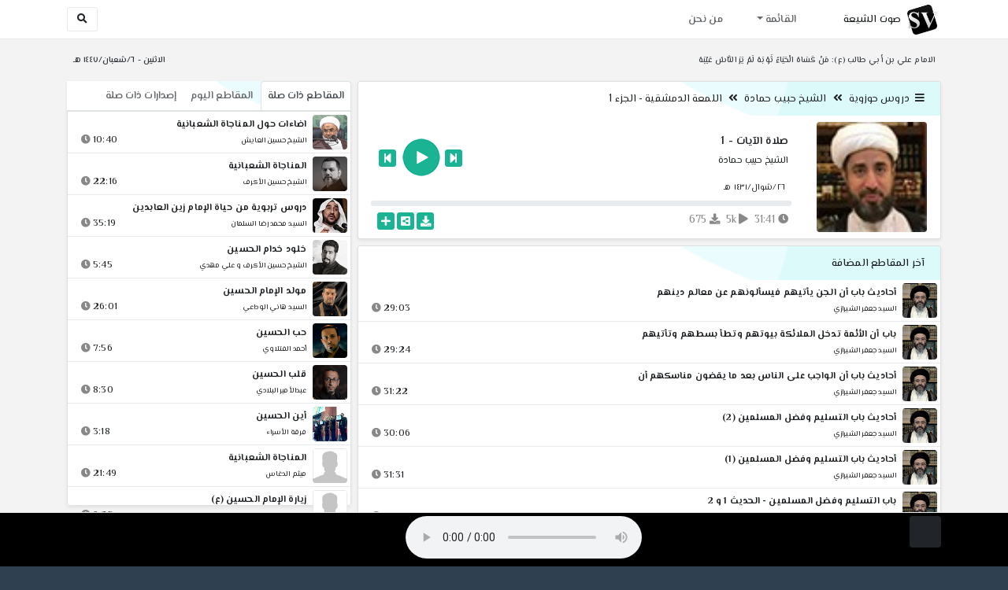

--- FILE ---
content_type: text/html; charset=utf-8
request_url: http://shia.noip.me/play-0uLi6
body_size: 16515
content:


<!DOCTYPE html>
<html lang="ar" dir="rtl">
<head>
    <meta charset="utf-8">
    <meta name="keywords" content="صلاة الآيات, 1, الشيخ حبيب حمادة ">
    <meta name="description" content="صلاة الآيات - 1 - الشيخ حبيب حمادة">
    <meta name="viewport" content="width=device-width, initial-scale=1.0">
	<meta http-equiv="X-UA-Compatible" content="IE=edge">
    <meta http-equiv="content-language" content="ar">
    
    <meta name="msapplication-tap-highlight" content="no">
    <meta name="mobile-web-app-capable" content="no">
    <meta name="application-name" content="Shiavoice - صوت الشيعة">
    <meta name="short_name" content="Shiavoice - صوت الشيعة">
    <link rel="icon" sizes="192x192" href="http://shia.noip.me/assets/img/sv.png">
    <meta name="apple-mobile-web-app-capable" content="no">
    <meta name="apple-mobile-web-app-status-bar-style" content="black">
    <meta name="apple-mobile-web-app-title" content="Shiavoice">
    <link rel="apple-touch-icon" href="http://shia.noip.me/assets/img/sv.png">
    
	<link rel="shortcut icon" href="http://shia.noip.me/assets/img/favicon.ico" type="image/x-icon" />
	<link rel="icon" href="http://shia.noip.me/assets/img/favicon.ico" type="image/x-icon">
    <link rel="stylesheet" type="text/css" href="http://shia.noip.me/assets/css/bootstrap.min.css">
    <link rel="stylesheet" type="text/css" href="http://shia.noip.me/assets/font-awesome5/css/all.min.css">
 
    <link rel="stylesheet" type="text/css" href="http://shia.noip.me/assets/css/animate.css">
    <link rel="stylesheet" type="text/css" href="http://shia.noip.me/assets/css/style.css">
	
    <link rel="stylesheet" type="text/css" href="http://shia.noip.me/assets/css/plugins/toastr/toastr.min.css">
  	<link rel="stylesheet" type="text/css" href="http://shia.noip.me/assets/css/plugins/slick/slick.css">
    <link rel="stylesheet" type="text/css" href="http://shia.noip.me/assets/css/plugins/slick/slick-theme.css">
    <link rel="stylesheet" type="text/css" href="http://shia.noip.me/assets/css/plugins/bootstrapSocial/bootstrap-social.css">
    <link rel="stylesheet" type="text/css" href="http://shia.noip.me/assets/css/plugins/jquery-confirm/jquery-confirm.css">
    <link rel="stylesheet" type="text/css" href="http://shia.noip.me/assets/css/plugins/select2/select2.bundle.css">
    <link rel="stylesheet" type="text/css" href="http://shia.noip.me/assets/css/plugins/dropzone/basic.css">
    <link rel="stylesheet" type="text/css" href="http://shia.noip.me/assets/css/plugins/dropzone/dropzone.css">
    	
	<link rel="stylesheet" type="text/css" href="https://fonts.googleapis.com/css?family=El+Messiri:400,500,600&display=swap&subset=arabic">
    
    <link rel="stylesheet" type="text/css" href="http://shia.noip.me/assets/css/plugins/mobilenav/hc-offcanvas-nav.carbon.css">
        
    <link rel="stylesheet" type="text/css" href="http://shia.noip.me/assets/js/plugins/mediaelement/mediaelementplayer.min.css">
	<link rel="stylesheet" type="text/css" href="http://shia.noip.me/assets/js/plugins/mediaelement/plugins/skip-back/skip-back.min.css">
	<link rel="stylesheet" type="text/css" href="http://shia.noip.me/assets/js/plugins/mediaelement/plugins/speed/speed.min.css">
	<link rel="stylesheet" type="text/css" href="http://shia.noip.me/assets/js/plugins/mediaelement/plugins/loop/loop.min.css">
	<link rel="stylesheet" type="text/css" href="http://shia.noip.me/assets/js/plugins/mediaelement/plugins/airplay/airplay.min.css">
	<link rel="stylesheet" type="text/css" href="http://shia.noip.me/assets/js/plugins/mediaelement/plugins/chromecast/chromecast.min.css">
	<link rel="stylesheet" type="text/css" href="http://shia.noip.me/assets/js/plugins/mediaelement/plugins/postroll/postroll.min.css">   
    
	<link rel="stylesheet" type="text/css" href="http://shia.noip.me/assets/css/plugins/jquery-ui/jquery-ui.css">   
    
    <link rel="stylesheet" type="text/css" href="http://shia.noip.me/assets/css/custom.css">

    <!-- Global site tag (gtag.js) - Google Analytics -->
    <script async src="https://www.googletagmanager.com/gtag/js?id=UA-110213-1"></script>
    <script>
      window.dataLayer = window.dataLayer || [];
      function gtag(){dataLayer.push(arguments);}
      gtag('js', new Date());

      gtag('config', 'UA-110213-1');
    </script>
    
    <title>صلاة الآيات - 1 - الشيخ حبيب حمادة</title>
    
</head>	
<body class="rtls top-navigation fixed-footer">	
	
     <div id="wrapper">
        <div id="page-wrapper" class="gray-bg ">
        <div class="row border-bottom white-bg">
			<nav class="navbar navbar-expand-lg navbar-fixed-top" role="navigation">
				<div class="container">
                    <a href="/home" rel="loadpage"><img class="m-1" src="http://shia.noip.me/assets/img/sv.png" height="40px" title="Shiavoice - صوت الشيعة" alt="SV"> <strong>صوت الشيعة</strong></a>
					
                    <a href="/search" rel="loadpage" class="navbar-toggler bg-white text-dark ml-5 border" id="searchButton" title="Search">
                        <i class="fa fa-search"></i> 
                    </a>
                    <a href="#" class="mobilMenu">
                        <span></span> 
                    </a>
                    <nav id="main-nav" style="display: none;">
                        <ul><li data-nav-custom-content><a class="text-white" href="quran" rel="loadpage" name="القرآن الكريم - صوت الشيعة"><i class="fa fa-folder ml-2"></i> القرآن الكريم</a></li><li data-nav-custom-content><a class="text-white" href="ed3ie" rel="loadpage" name="الأدعية والمناجيات - صوت الشيعة"><i class="fa fa-folder ml-2"></i> الأدعية والمناجيات</a></li><li data-nav-custom-content><a class="text-white" href="zeyarat" rel="loadpage" name="الزيارات - صوت الشيعة"><i class="fa fa-folder ml-2"></i> الزيارات</a></li><li data-nav-custom-content><a class="text-white" href="athan" rel="loadpage" name="الأذان - صوت الشيعة"><i class="fa fa-folder ml-2"></i> الأذان</a></li><li data-nav-custom-content><a class="text-white" href="qesaed" rel="loadpage" name="قصائد وأشعار - صوت الشيعة"><i class="fa fa-folder ml-2"></i> قصائد وأشعار</a></li><li data-nav-custom-content><a class="text-white" href="mohadrat" rel="loadpage" name="محاضرات إسلامية - صوت الشيعة"><i class="fa fa-folder ml-2"></i> محاضرات إسلامية</a></li><li data-nav-custom-content><a class="text-white" href="khotab" rel="loadpage" name="خطب المعصومين - صوت الشيعة"><i class="fa fa-folder ml-2"></i> خطب المعصومين</a></li><li data-nav-custom-content><a class="text-white" href="letmiat" rel="loadpage" name="لطميات - صوت الشيعة"><i class="fa fa-folder ml-2"></i> لطميات</a></li><li data-nav-custom-content><a class="text-white" href="afrah" rel="loadpage" name="مواليد و أفراح - صوت الشيعة"><i class="fa fa-folder ml-2"></i> مواليد و أفراح</a></li><li data-nav-custom-content><a class="text-white" href="enashid" rel="loadpage" name="أناشيد و تواشيح - صوت الشيعة"><i class="fa fa-folder ml-2"></i> أناشيد و تواشيح</a></li><li data-nav-custom-content><a class="text-white" href="hawza" rel="loadpage" name="دروس حوزوية - صوت الشيعة"><i class="fa fa-folder ml-2"></i> دروس حوزوية</a></li><li data-nav-custom-content><a class="text-white" href="kutub" rel="loadpage" name="الكتب المسموعة - صوت الشيعة"><i class="fa fa-folder ml-2"></i> الكتب المسموعة</a></li><li data-nav-custom-content>
			<a class="text-white customNavLink" href="about" rel="loadpage" name="من نحن - صوت الشيعة"><i class="fa fa-info-circle ml-2"></i> من نحن</a>
			</li></ul>                    </nav>                        
					
					<div class="navbar-collapse collapse" id="navbar" aria-label="primary">
						<ul class="nav navbar-nav">
							<li class="dropdown">
								<a aria-expanded="false" role="button" href="javascript:void(0)" class="dropdown-toggle" data-toggle="dropdown"> القائمة </a>
								<ul role="menu" class="dropdown-menu scrollable-menu " id="links-menu"><li class="list-group-item-action col-xs-6"><a href="/quran" class="list-group-item-link" name="القرآن الكريم - صوت الشيعة" rel="loadpage"><span class="nav-label"><B>القرآن الكريم</B></span></a></li><li class="list-group-item-action col-xs-6"><a href="/ed3ie" class="list-group-item-link" name="الأدعية والمناجيات - صوت الشيعة" rel="loadpage"><span class="nav-label"><B>الأدعية والمناجيات</B></span></a></li><li class="list-group-item-action col-xs-6"><a href="/zeyarat" class="list-group-item-link" name="الزيارات - صوت الشيعة" rel="loadpage"><span class="nav-label"><B>الزيارات</B></span></a></li><li class="list-group-item-action col-xs-6"><a href="/athan" class="list-group-item-link" name="الأذان - صوت الشيعة" rel="loadpage"><span class="nav-label"><B>الأذان</B></span></a></li><li class="list-group-item-action col-xs-6"><a href="/qesaed" class="list-group-item-link" name="قصائد وأشعار - صوت الشيعة" rel="loadpage"><span class="nav-label"><B>قصائد وأشعار</B></span></a></li><li class="list-group-item-action col-xs-6"><a href="/mohadrat" class="list-group-item-link" name="محاضرات إسلامية - صوت الشيعة" rel="loadpage"><span class="nav-label"><B>محاضرات إسلامية</B></span></a></li><li class="list-group-item-action col-xs-6"><a href="/khotab" class="list-group-item-link" name="خطب المعصومين - صوت الشيعة" rel="loadpage"><span class="nav-label"><B>خطب المعصومين</B></span></a></li><li class="list-group-item-action col-xs-6"><a href="/letmiat" class="list-group-item-link" name="لطميات - صوت الشيعة" rel="loadpage"><span class="nav-label"><B>لطميات</B></span></a></li><li class="list-group-item-action col-xs-6"><a href="/afrah" class="list-group-item-link" name="مواليد و أفراح - صوت الشيعة" rel="loadpage"><span class="nav-label"><B>مواليد و أفراح</B></span></a></li><li class="list-group-item-action col-xs-6"><a href="/enashid" class="list-group-item-link" name="أناشيد و تواشيح - صوت الشيعة" rel="loadpage"><span class="nav-label"><B>أناشيد و تواشيح</B></span></a></li><li class="list-group-item-action col-xs-6"><a href="/hawza" class="list-group-item-link" name="دروس حوزوية - صوت الشيعة" rel="loadpage"><span class="nav-label"><B>دروس حوزوية</B></span></a></li><li class="list-group-item-action col-xs-6"><a href="/kutub" class="list-group-item-link" name="الكتب المسموعة - صوت الشيعة" rel="loadpage"><span class="nav-label"><B>الكتب المسموعة</B></span></a></li></ul>							</li>
							<li>
								<a href="/about" aria-expanded="false" role="button" name="من نحن - صوت الشيعة" rel="loadpage"> من نحن</a>
							</li>
						</ul>
					</div>
					<div class="navbar-collapse collapse navbar-left d-none d-lg-block d-xl-none" id="navbar" aria-label="secondary">
						<ul class="nav navbar-nav mr-auto" id="search-form">
							<a href="/search" rel="loadpage" class="btn btn-white btn-sm"> <i class="fa fa-search m-1"></i> </a>
						</ul>
					</div>
				</div>	
			</nav>	
        </div>
        
        <div id="right-sidebar" class="bg-dark">
            <div class="sidebar-container m-3 pt-4">
                <ul><li data-nav-custom-content><a class="text-white" href="quran" rel="loadpage" name="القرآن الكريم - صوت الشيعة"><i class="fa fa-folder ml-2"></i> القرآن الكريم</a></li><li data-nav-custom-content><a class="text-white" href="ed3ie" rel="loadpage" name="الأدعية والمناجيات - صوت الشيعة"><i class="fa fa-folder ml-2"></i> الأدعية والمناجيات</a></li><li data-nav-custom-content><a class="text-white" href="zeyarat" rel="loadpage" name="الزيارات - صوت الشيعة"><i class="fa fa-folder ml-2"></i> الزيارات</a></li><li data-nav-custom-content><a class="text-white" href="athan" rel="loadpage" name="الأذان - صوت الشيعة"><i class="fa fa-folder ml-2"></i> الأذان</a></li><li data-nav-custom-content><a class="text-white" href="qesaed" rel="loadpage" name="قصائد وأشعار - صوت الشيعة"><i class="fa fa-folder ml-2"></i> قصائد وأشعار</a></li><li data-nav-custom-content><a class="text-white" href="mohadrat" rel="loadpage" name="محاضرات إسلامية - صوت الشيعة"><i class="fa fa-folder ml-2"></i> محاضرات إسلامية</a></li><li data-nav-custom-content><a class="text-white" href="khotab" rel="loadpage" name="خطب المعصومين - صوت الشيعة"><i class="fa fa-folder ml-2"></i> خطب المعصومين</a></li><li data-nav-custom-content><a class="text-white" href="letmiat" rel="loadpage" name="لطميات - صوت الشيعة"><i class="fa fa-folder ml-2"></i> لطميات</a></li><li data-nav-custom-content><a class="text-white" href="afrah" rel="loadpage" name="مواليد و أفراح - صوت الشيعة"><i class="fa fa-folder ml-2"></i> مواليد و أفراح</a></li><li data-nav-custom-content><a class="text-white" href="enashid" rel="loadpage" name="أناشيد و تواشيح - صوت الشيعة"><i class="fa fa-folder ml-2"></i> أناشيد و تواشيح</a></li><li data-nav-custom-content><a class="text-white" href="hawza" rel="loadpage" name="دروس حوزوية - صوت الشيعة"><i class="fa fa-folder ml-2"></i> دروس حوزوية</a></li><li data-nav-custom-content><a class="text-white" href="kutub" rel="loadpage" name="الكتب المسموعة - صوت الشيعة"><i class="fa fa-folder ml-2"></i> الكتب المسموعة</a></li><li data-nav-custom-content>
			<a class="text-white customNavLink" href="about" rel="loadpage" name="من نحن - صوت الشيعة"><i class="fa fa-info-circle ml-2"></i> من نحن</a>
			</li></ul>            </div>
        </div>            
            
        <div class="wrapper wrapper-content">
            <div class="container">
                    <div class="row m-b-sm m-t-sm ">
                      <div class="col-md-8 d-md-block d-none">
                            <span class="font-bold text-dark small float-left pr-lg-2"><strong> الامام علي بن أبي طالب (ع): مَنْ كَسَاهُ الْحَيَاءُ ثَوْبَهُ لَمْ يَرَ النَّاسُ عَيْبَهُ </strong></span>
                      </div>
                      <div class="col-md-4 col-sm-12">
                            <span class="font-bold text-dark small float-right pl-lg-2"> الاثنين - ٦/شعبان/١٤٤٧ هـ</span>
                      </div>
                    </div>
                <div id="contentBody">
                        <div class="row documentTitle mb-4" id="documentTitle" data-title="صلاة الآيات - 1 - الشيخ حبيب حمادة">
        <div class="col-lg-8 col-sm-12 pl-lg-1 mt-2">
            
            <div class="card no-border shadow-sm">
                  <div class="card-header bg-header">
                        <nav> <i class="fa fa-bars ml-1"></i> <a href="hawza" name="دروس حوزوية - صوت الشيعة" rel="loadpage" >دروس حوزوية</a><i class="fa fa-angle-double-left mx-2" aria-hidden="true"></i><a href="cat-4854" name="الشيخ حبيب حمادة - اللمعة الدمشقية - الجزء 1" rel="loadpage" >الشيخ حبيب حمادة</a><i class="fa fa-angle-double-left mx-2" aria-hidden="true"></i><a href="cat-5048" rel="loadpage" name="اللمعة الدمشقية - الجزء 1 - الشيخ حبيب حمادة">اللمعة الدمشقية - الجزء 1</a></nav>                  </div>
                  <div class="card-body p-1 m-1">
                                            
                          <div class="row">
                            <div class="col-md-3">
                                <div id="trackItem1071229" class="">
                                    <div class="containerTrack">
                                     <img class="image m-auto rounded d-none d-sm-none d-md-block" id="trackArt1071229" title="الشيخ حبيب حمادة" alt="IMG" src="../assets/img/cats/habib_3emad.jpg" width="140px">
                                   </div>
                                </div>
                            </div>
                            <div class="col-md-9 pr-lg-0">
                                <div class="playDiv">
                                 <a href="play-tbkRy" rel="loadpage" name="صلاة العيدين - 2 - الشيخ حبيب حمادة" class="prevTrack btn btn-xs btn-social-icon btn-primary text-white" title="المقطع السابق">
            <i class="fa fa-step-backward"></i> 
        </a> 
                                <a href="javascript:void(0)" title="تشغيل" class="playTrack jp-play jp-play-page m-auto" id="trackplay1071229" data-track-id="1071229" data-track-url="doroos/habib_hemade/ellm3e_eldemshqie1/dye135pdsomg.mp3" data-track-title="صلاة الآيات - 1" data-track-href="play-0uLi6" data-artist="الشيخ حبيب حمادة" data-artist-href="@habib-hamada"></a>
                                 <a href="play-ioUql" rel="loadpage" name="صلاة الآيات 2 - الشيخ حبيب حمادة" class="nextTrack btn btn-xs btn-social-icon btn-primary text-white" title="المقطع التالي">
            <i class="fa fa-step-forward"></i>
        </a> 
                                </div>
                                <h4 class="font-bold m-b-xs text-truncate mt-3 mx-2 pr-md-1" title="صلاة الآيات - 1" style="cursor: default;">صلاة الآيات - 1</h4>
                                <h5 class="mt-2 mx-2 text-truncate pr-md-1"><a href="@habib-hamada" rel="loadpage" name="الشيخ حبيب حمادة - صوت الشيعة" title="الشيخ حبيب حمادة" > الشيخ حبيب حمادة</a></h5>
                                <div class="pt-2 pr-1">
                                 <small class="mx-2 pr-md-1">٢٦/شوال/١٤٣١ هـ</small>
                                </div>
                                 
                                <div id="waveProgress" class="progress m-2" dir="ltr" style="height: 7px;">
                                  <div id="progressBar" data-track-id="1071229" class="progress-bar progress-bar-striped progress-bar-animated progress-bar-primary" role="progressbar"></div>
                                </div> 

                                 <div>
                                  <div class="float-left mx-2 pr-md-1 d-flex justify-content-between">
                                    
                                    <div class="text-muted" style="cursor: default;" id="trackDuration1071229" title="مدة"><i class="fa fa-clock"></i> 31:41</div>
                                      
                                    <div class="text-muted pr-2" style="cursor: default;" title="إستماع 4,539"><i class="fa fa-play"></i> 5k</div>
                                      
                                    <div class="text-muted pr-2" style="cursor: default;" title="تحميل 675"><i class="fa fa-download"></i> 675</div>
                                      
                                   </div>
                                  <div class="float-right">
                                   
                                    <a class="btn btn-xs btn-social-icon btn-primary text-white downloadTrack" data-id="OFFJUEQ2cmtSWlpBSGZmVGtET29ndz09" name="صلاة الآيات - 1 - الشيخ حبيب حمادة" title="تحميل"><i class="fa fa-download"></i></a> 
                                    <a class="shareTrack btn btn-xs btn-social-icon btn-primary text-white" name="صلاة الآيات - 1 - الشيخ حبيب حمادة" data-id="1071229" data-embed="embed-0uLi6" title="شارك على الشبكات الاجتماعية"><i class="fa fa-share-alt-square"></i></a>
                                    <a class="addPlaylist btn btn-xs btn-social-icon btn-primary text-white ml-3" id="addPlaylist1071229" data-plsylist-id="1071229" title="أضف الى قائمة التشغيل"><i class="fa fa-plus"></i></a>
                                    
                                    </div>
                                </div>

                            </div>
                        </div>
                  
                  </div>
                                    
            </div> 
            
                        
            <!-- start last links-->
            
                        
            <div class="card mt-2 shadow-sm">
              <div class="no-border animated fadeIn">
                <div class="card-header bg-header">آخر المقاطع المضافة</div>
                      <ul class="list-unstyled p-0 m-0 w-100"><li class="media trackItem border-bottom p-1" id="trackItem1246666">
					<div class="containerTrack">
					 <img class="image ml-2 rounded" id="trackArt1246666" alt="IMG" src="../assets/img/cats/je3fer_elshrazi.jpg" width="44px">
					  <div class="middle">
						<a href="play-ilOvB" title="تشغيل" class="playTrack jp-play m-auto" id="trackplay1246666" data-track-id="1246666" data-track-url="doroos/jafar_elshirazi/esul_elkafi/iudshos5g2dyw36.mp3" data-track-title="أحاديث باب أن الجن يأتيهم فيسألونهم عن معالم دينهم" data-track-href="play-ilOvB" data-artist="السيد جعفر الشيرازي" data-artist-href="@jaefar-alshiyrazi"></a>
					  </div>
					</div>
					<div class="media-body">
					  <a href="play-ilOvB" rel="loadpage" name="أحاديث باب أن الجن يأتيهم فيسألونهم عن معالم دينهم - السيد جعفر الشيرازي" title="أحاديث باب أن الجن يأتيهم فيسألونهم عن معالم دينهم"><h5 class="mb-0 text-truncate font-weight-bold">أحاديث باب أن الجن يأتيهم فيسألونهم عن معالم دينهم</h5></a>
					    <div class="row mt-1">
							<div class="col-7">
								<a href="@jaefar-alshiyrazi" rel="loadpage" name="السيد جعفر الشيرازي - صوت الشيعة"><small class="text-truncate"> السيد جعفر الشيرازي</small></a>
							</div>
							<div class="col-5 text-left pl-4" id="trackDuration1246666"> 
								29:03 <i class="fa fa-clock ml-1 text-muted"></i>
								<span class="playTools">
									<a href="javascript:void(0)" class="shareTrack d-none d-sm-inline" data-id="1246666" title="شارك" data-embed="embed-ilOvB" name="أحاديث باب أن الجن يأتيهم فيسألونهم عن معالم دينهم - السيد جعفر الشيرازي"><i class="fa fa-share-alt-square text-muted" style="font-size: 0.9rem;"></i></a> 
									<a href="play-ilOvB" class="addPlaylist d-none d-sm-inline-block" name="أحاديث باب أن الجن يأتيهم فيسألونهم عن معالم دينهم - السيد جعفر الشيرازي" data-plsylist-id="1246666" title="أضف الى قائمة التشغيل"><i class="fa fa-plus-square text-muted mr-1" style="font-size: 0.9rem;"></i></a>
								</span>
						   </div>
					   </div>
					</div>
				  </li><li class="media trackItem border-bottom p-1" id="trackItem1246665">
					<div class="containerTrack">
					 <img class="image ml-2 rounded" id="trackArt1246665" alt="IMG" src="../assets/img/cats/je3fer_elshrazi.jpg" width="44px">
					  <div class="middle">
						<a href="play-IlOoz" title="تشغيل" class="playTrack jp-play m-auto" id="trackplay1246665" data-track-id="1246665" data-track-url="doroos/jafar_elshirazi/esul_elkafi/3ex0kwjzgnxypyp.mp3" data-track-title="باب أن الأئمة تدخل الملائكة بيوتهم وتطأ بسطهم وتأتيهم" data-track-href="play-IlOoz" data-artist="السيد جعفر الشيرازي" data-artist-href="@jaefar-alshiyrazi"></a>
					  </div>
					</div>
					<div class="media-body">
					  <a href="play-IlOoz" rel="loadpage" name="باب أن الأئمة تدخل الملائكة بيوتهم وتطأ بسطهم وتأتيهم - السيد جعفر الشيرازي" title="باب أن الأئمة تدخل الملائكة بيوتهم وتطأ بسطهم وتأتيهم"><h5 class="mb-0 text-truncate font-weight-bold">باب أن الأئمة تدخل الملائكة بيوتهم وتطأ بسطهم وتأتيهم</h5></a>
					    <div class="row mt-1">
							<div class="col-7">
								<a href="@jaefar-alshiyrazi" rel="loadpage" name="السيد جعفر الشيرازي - صوت الشيعة"><small class="text-truncate"> السيد جعفر الشيرازي</small></a>
							</div>
							<div class="col-5 text-left pl-4" id="trackDuration1246665"> 
								29:24 <i class="fa fa-clock ml-1 text-muted"></i>
								<span class="playTools">
									<a href="javascript:void(0)" class="shareTrack d-none d-sm-inline" data-id="1246665" title="شارك" data-embed="embed-IlOoz" name="باب أن الأئمة تدخل الملائكة بيوتهم وتطأ بسطهم وتأتيهم - السيد جعفر الشيرازي"><i class="fa fa-share-alt-square text-muted" style="font-size: 0.9rem;"></i></a> 
									<a href="play-IlOoz" class="addPlaylist d-none d-sm-inline-block" name="باب أن الأئمة تدخل الملائكة بيوتهم وتطأ بسطهم وتأتيهم - السيد جعفر الشيرازي" data-plsylist-id="1246665" title="أضف الى قائمة التشغيل"><i class="fa fa-plus-square text-muted mr-1" style="font-size: 0.9rem;"></i></a>
								</span>
						   </div>
					   </div>
					</div>
				  </li><li class="media trackItem border-bottom p-1" id="trackItem1246664">
					<div class="containerTrack">
					 <img class="image ml-2 rounded" id="trackArt1246664" alt="IMG" src="../assets/img/cats/je3fer_elshrazi.jpg" width="44px">
					  <div class="middle">
						<a href="play-iloHE" title="تشغيل" class="playTrack jp-play m-auto" id="trackplay1246664" data-track-id="1246664" data-track-url="doroos/jafar_elshirazi/esul_elkafi/3u4oaeswnctgdus.mp3" data-track-title="أحاديث باب أن الواجب على الناس بعد ما يقضون مناسكهم أن" data-track-href="play-iloHE" data-artist="السيد جعفر الشيرازي" data-artist-href="@jaefar-alshiyrazi"></a>
					  </div>
					</div>
					<div class="media-body">
					  <a href="play-iloHE" rel="loadpage" name="أحاديث باب أن الواجب على الناس بعد ما يقضون مناسكهم أن - السيد جعفر الشيرازي" title="أحاديث باب أن الواجب على الناس بعد ما يقضون مناسكهم أن"><h5 class="mb-0 text-truncate font-weight-bold">أحاديث باب أن الواجب على الناس بعد ما يقضون مناسكهم أن</h5></a>
					    <div class="row mt-1">
							<div class="col-7">
								<a href="@jaefar-alshiyrazi" rel="loadpage" name="السيد جعفر الشيرازي - صوت الشيعة"><small class="text-truncate"> السيد جعفر الشيرازي</small></a>
							</div>
							<div class="col-5 text-left pl-4" id="trackDuration1246664"> 
								31:22 <i class="fa fa-clock ml-1 text-muted"></i>
								<span class="playTools">
									<a href="javascript:void(0)" class="shareTrack d-none d-sm-inline" data-id="1246664" title="شارك" data-embed="embed-iloHE" name="أحاديث باب أن الواجب على الناس بعد ما يقضون مناسكهم أن - السيد جعفر الشيرازي"><i class="fa fa-share-alt-square text-muted" style="font-size: 0.9rem;"></i></a> 
									<a href="play-iloHE" class="addPlaylist d-none d-sm-inline-block" name="أحاديث باب أن الواجب على الناس بعد ما يقضون مناسكهم أن - السيد جعفر الشيرازي" data-plsylist-id="1246664" title="أضف الى قائمة التشغيل"><i class="fa fa-plus-square text-muted mr-1" style="font-size: 0.9rem;"></i></a>
								</span>
						   </div>
					   </div>
					</div>
				  </li><li class="media trackItem border-bottom p-1" id="trackItem1246663">
					<div class="containerTrack">
					 <img class="image ml-2 rounded" id="trackArt1246663" alt="IMG" src="../assets/img/cats/je3fer_elshrazi.jpg" width="44px">
					  <div class="middle">
						<a href="play-ilO9S" title="تشغيل" class="playTrack jp-play m-auto" id="trackplay1246663" data-track-id="1246663" data-track-url="doroos/jafar_elshirazi/esul_elkafi/g7xakaqs0f5wtsd.mp3" data-track-title="أحاديث باب التسليم وفضل المسلمين (2)" data-track-href="play-ilO9S" data-artist="السيد جعفر الشيرازي" data-artist-href="@jaefar-alshiyrazi"></a>
					  </div>
					</div>
					<div class="media-body">
					  <a href="play-ilO9S" rel="loadpage" name="أحاديث باب التسليم وفضل المسلمين (2) - السيد جعفر الشيرازي" title="أحاديث باب التسليم وفضل المسلمين (2)"><h5 class="mb-0 text-truncate font-weight-bold">أحاديث باب التسليم وفضل المسلمين (2)</h5></a>
					    <div class="row mt-1">
							<div class="col-7">
								<a href="@jaefar-alshiyrazi" rel="loadpage" name="السيد جعفر الشيرازي - صوت الشيعة"><small class="text-truncate"> السيد جعفر الشيرازي</small></a>
							</div>
							<div class="col-5 text-left pl-4" id="trackDuration1246663"> 
								30:06 <i class="fa fa-clock ml-1 text-muted"></i>
								<span class="playTools">
									<a href="javascript:void(0)" class="shareTrack d-none d-sm-inline" data-id="1246663" title="شارك" data-embed="embed-ilO9S" name="أحاديث باب التسليم وفضل المسلمين (2) - السيد جعفر الشيرازي"><i class="fa fa-share-alt-square text-muted" style="font-size: 0.9rem;"></i></a> 
									<a href="play-ilO9S" class="addPlaylist d-none d-sm-inline-block" name="أحاديث باب التسليم وفضل المسلمين (2) - السيد جعفر الشيرازي" data-plsylist-id="1246663" title="أضف الى قائمة التشغيل"><i class="fa fa-plus-square text-muted mr-1" style="font-size: 0.9rem;"></i></a>
								</span>
						   </div>
					   </div>
					</div>
				  </li><li class="media trackItem border-bottom p-1" id="trackItem1246662">
					<div class="containerTrack">
					 <img class="image ml-2 rounded" id="trackArt1246662" alt="IMG" src="../assets/img/cats/je3fer_elshrazi.jpg" width="44px">
					  <div class="middle">
						<a href="play-IlnWa" title="تشغيل" class="playTrack jp-play m-auto" id="trackplay1246662" data-track-id="1246662" data-track-url="doroos/jafar_elshirazi/esul_elkafi/5eaj6yhoeh7v9vk.mp3" data-track-title="أحاديث باب التسليم وفضل المسلمين (1)" data-track-href="play-IlnWa" data-artist="السيد جعفر الشيرازي" data-artist-href="@jaefar-alshiyrazi"></a>
					  </div>
					</div>
					<div class="media-body">
					  <a href="play-IlnWa" rel="loadpage" name="أحاديث باب التسليم وفضل المسلمين (1) - السيد جعفر الشيرازي" title="أحاديث باب التسليم وفضل المسلمين (1)"><h5 class="mb-0 text-truncate font-weight-bold">أحاديث باب التسليم وفضل المسلمين (1)</h5></a>
					    <div class="row mt-1">
							<div class="col-7">
								<a href="@jaefar-alshiyrazi" rel="loadpage" name="السيد جعفر الشيرازي - صوت الشيعة"><small class="text-truncate"> السيد جعفر الشيرازي</small></a>
							</div>
							<div class="col-5 text-left pl-4" id="trackDuration1246662"> 
								31:31 <i class="fa fa-clock ml-1 text-muted"></i>
								<span class="playTools">
									<a href="javascript:void(0)" class="shareTrack d-none d-sm-inline" data-id="1246662" title="شارك" data-embed="embed-IlnWa" name="أحاديث باب التسليم وفضل المسلمين (1) - السيد جعفر الشيرازي"><i class="fa fa-share-alt-square text-muted" style="font-size: 0.9rem;"></i></a> 
									<a href="play-IlnWa" class="addPlaylist d-none d-sm-inline-block" name="أحاديث باب التسليم وفضل المسلمين (1) - السيد جعفر الشيرازي" data-plsylist-id="1246662" title="أضف الى قائمة التشغيل"><i class="fa fa-plus-square text-muted mr-1" style="font-size: 0.9rem;"></i></a>
								</span>
						   </div>
					   </div>
					</div>
				  </li><li class="media trackItem border-bottom p-1" id="trackItem1246661">
					<div class="containerTrack">
					 <img class="image ml-2 rounded" id="trackArt1246661" alt="IMG" src="../assets/img/cats/je3fer_elshrazi.jpg" width="44px">
					  <div class="middle">
						<a href="play-ILNQJ" title="تشغيل" class="playTrack jp-play m-auto" id="trackplay1246661" data-track-id="1246661" data-track-url="doroos/jafar_elshirazi/esul_elkafi/ofjmzguk66pfgrp.mp3" data-track-title="باب التسليم وفضل المسلمين - الحديث 1 و 2" data-track-href="play-ILNQJ" data-artist="السيد جعفر الشيرازي" data-artist-href="@jaefar-alshiyrazi"></a>
					  </div>
					</div>
					<div class="media-body">
					  <a href="play-ILNQJ" rel="loadpage" name="باب التسليم وفضل المسلمين - الحديث 1 و 2 - السيد جعفر الشيرازي" title="باب التسليم وفضل المسلمين - الحديث 1 و 2"><h5 class="mb-0 text-truncate font-weight-bold">باب التسليم وفضل المسلمين - الحديث 1 و 2</h5></a>
					    <div class="row mt-1">
							<div class="col-7">
								<a href="@jaefar-alshiyrazi" rel="loadpage" name="السيد جعفر الشيرازي - صوت الشيعة"><small class="text-truncate"> السيد جعفر الشيرازي</small></a>
							</div>
							<div class="col-5 text-left pl-4" id="trackDuration1246661"> 
								30:21 <i class="fa fa-clock ml-1 text-muted"></i>
								<span class="playTools">
									<a href="javascript:void(0)" class="shareTrack d-none d-sm-inline" data-id="1246661" title="شارك" data-embed="embed-ILNQJ" name="باب التسليم وفضل المسلمين - الحديث 1 و 2 - السيد جعفر الشيرازي"><i class="fa fa-share-alt-square text-muted" style="font-size: 0.9rem;"></i></a> 
									<a href="play-ILNQJ" class="addPlaylist d-none d-sm-inline-block" name="باب التسليم وفضل المسلمين - الحديث 1 و 2 - السيد جعفر الشيرازي" data-plsylist-id="1246661" title="أضف الى قائمة التشغيل"><i class="fa fa-plus-square text-muted mr-1" style="font-size: 0.9rem;"></i></a>
								</span>
						   </div>
					   </div>
					</div>
				  </li><li class="media trackItem border-bottom p-1" id="trackItem1246660">
					<div class="containerTrack">
					 <img class="image ml-2 rounded" id="trackArt1246660" alt="IMG" src="../assets/img/cats/je3fer_elshrazi.jpg" width="44px">
					  <div class="middle">
						<a href="play-ILnHR" title="تشغيل" class="playTrack jp-play m-auto" id="trackplay1246660" data-track-id="1246660" data-track-url="doroos/jafar_elshirazi/esul_elkafi/ftlsia2g9wveu0u.mp3" data-track-title="أحاديث من باب خلق أبدان الأئمة وأرواحهم وقلوبهم" data-track-href="play-ILnHR" data-artist="السيد جعفر الشيرازي" data-artist-href="@jaefar-alshiyrazi"></a>
					  </div>
					</div>
					<div class="media-body">
					  <a href="play-ILnHR" rel="loadpage" name="أحاديث من باب خلق أبدان الأئمة وأرواحهم وقلوبهم - السيد جعفر الشيرازي" title="أحاديث من باب خلق أبدان الأئمة وأرواحهم وقلوبهم"><h5 class="mb-0 text-truncate font-weight-bold">أحاديث من باب خلق أبدان الأئمة وأرواحهم وقلوبهم</h5></a>
					    <div class="row mt-1">
							<div class="col-7">
								<a href="@jaefar-alshiyrazi" rel="loadpage" name="السيد جعفر الشيرازي - صوت الشيعة"><small class="text-truncate"> السيد جعفر الشيرازي</small></a>
							</div>
							<div class="col-5 text-left pl-4" id="trackDuration1246660"> 
								32:10 <i class="fa fa-clock ml-1 text-muted"></i>
								<span class="playTools">
									<a href="javascript:void(0)" class="shareTrack d-none d-sm-inline" data-id="1246660" title="شارك" data-embed="embed-ILnHR" name="أحاديث من باب خلق أبدان الأئمة وأرواحهم وقلوبهم - السيد جعفر الشيرازي"><i class="fa fa-share-alt-square text-muted" style="font-size: 0.9rem;"></i></a> 
									<a href="play-ILnHR" class="addPlaylist d-none d-sm-inline-block" name="أحاديث من باب خلق أبدان الأئمة وأرواحهم وقلوبهم - السيد جعفر الشيرازي" data-plsylist-id="1246660" title="أضف الى قائمة التشغيل"><i class="fa fa-plus-square text-muted mr-1" style="font-size: 0.9rem;"></i></a>
								</span>
						   </div>
					   </div>
					</div>
				  </li><li class="media trackItem border-bottom p-1" id="trackItem1246659">
					<div class="containerTrack">
					 <img class="image ml-2 rounded" id="trackArt1246659" alt="IMG" src="../assets/img/cats/je3fer_elshrazi.jpg" width="44px">
					  <div class="middle">
						<a href="play-iLNAV" title="تشغيل" class="playTrack jp-play m-auto" id="trackplay1246659" data-track-id="1246659" data-track-url="doroos/jafar_elshirazi/esul_elkafi/g9zbyj6gzpvmp3h.mp3" data-track-title="باب خلق أبدان الأئمة وأرواحهم وقلوبهم - الحديث 1 و 2" data-track-href="play-iLNAV" data-artist="السيد جعفر الشيرازي" data-artist-href="@jaefar-alshiyrazi"></a>
					  </div>
					</div>
					<div class="media-body">
					  <a href="play-iLNAV" rel="loadpage" name="باب خلق أبدان الأئمة وأرواحهم وقلوبهم - الحديث 1 و 2 - السيد جعفر الشيرازي" title="باب خلق أبدان الأئمة وأرواحهم وقلوبهم - الحديث 1 و 2"><h5 class="mb-0 text-truncate font-weight-bold">باب خلق أبدان الأئمة وأرواحهم وقلوبهم - الحديث 1 و 2</h5></a>
					    <div class="row mt-1">
							<div class="col-7">
								<a href="@jaefar-alshiyrazi" rel="loadpage" name="السيد جعفر الشيرازي - صوت الشيعة"><small class="text-truncate"> السيد جعفر الشيرازي</small></a>
							</div>
							<div class="col-5 text-left pl-4" id="trackDuration1246659"> 
								32:07 <i class="fa fa-clock ml-1 text-muted"></i>
								<span class="playTools">
									<a href="javascript:void(0)" class="shareTrack d-none d-sm-inline" data-id="1246659" title="شارك" data-embed="embed-iLNAV" name="باب خلق أبدان الأئمة وأرواحهم وقلوبهم - الحديث 1 و 2 - السيد جعفر الشيرازي"><i class="fa fa-share-alt-square text-muted" style="font-size: 0.9rem;"></i></a> 
									<a href="play-iLNAV" class="addPlaylist d-none d-sm-inline-block" name="باب خلق أبدان الأئمة وأرواحهم وقلوبهم - الحديث 1 و 2 - السيد جعفر الشيرازي" data-plsylist-id="1246659" title="أضف الى قائمة التشغيل"><i class="fa fa-plus-square text-muted mr-1" style="font-size: 0.9rem;"></i></a>
								</span>
						   </div>
					   </div>
					</div>
				  </li><li class="media trackItem border-bottom p-1" id="trackItem1246658">
					<div class="containerTrack">
					 <img class="image ml-2 rounded" id="trackArt1246658" alt="IMG" src="../assets/img/cats/je3fer_elshrazi.jpg" width="44px">
					  <div class="middle">
						<a href="play-IlN8t" title="تشغيل" class="playTrack jp-play m-auto" id="trackplay1246658" data-track-id="1246658" data-track-url="doroos/jafar_elshirazi/esul_elkafi/audxvgm7aft9kod.mp3" data-track-title="أحاديث من باب مواليد الأئمة عليهم السلام" data-track-href="play-IlN8t" data-artist="السيد جعفر الشيرازي" data-artist-href="@jaefar-alshiyrazi"></a>
					  </div>
					</div>
					<div class="media-body">
					  <a href="play-IlN8t" rel="loadpage" name="أحاديث من باب مواليد الأئمة عليهم السلام - السيد جعفر الشيرازي" title="أحاديث من باب مواليد الأئمة عليهم السلام"><h5 class="mb-0 text-truncate font-weight-bold">أحاديث من باب مواليد الأئمة عليهم السلام</h5></a>
					    <div class="row mt-1">
							<div class="col-7">
								<a href="@jaefar-alshiyrazi" rel="loadpage" name="السيد جعفر الشيرازي - صوت الشيعة"><small class="text-truncate"> السيد جعفر الشيرازي</small></a>
							</div>
							<div class="col-5 text-left pl-4" id="trackDuration1246658"> 
								31:39 <i class="fa fa-clock ml-1 text-muted"></i>
								<span class="playTools">
									<a href="javascript:void(0)" class="shareTrack d-none d-sm-inline" data-id="1246658" title="شارك" data-embed="embed-IlN8t" name="أحاديث من باب مواليد الأئمة عليهم السلام - السيد جعفر الشيرازي"><i class="fa fa-share-alt-square text-muted" style="font-size: 0.9rem;"></i></a> 
									<a href="play-IlN8t" class="addPlaylist d-none d-sm-inline-block" name="أحاديث من باب مواليد الأئمة عليهم السلام - السيد جعفر الشيرازي" data-plsylist-id="1246658" title="أضف الى قائمة التشغيل"><i class="fa fa-plus-square text-muted mr-1" style="font-size: 0.9rem;"></i></a>
								</span>
						   </div>
					   </div>
					</div>
				  </li><li class="media trackItem border-bottom p-1" id="trackItem1246657">
					<div class="containerTrack">
					 <img class="image ml-2 rounded" id="trackArt1246657" alt="IMG" src="../assets/img/cats/je3fer_elshrazi.jpg" width="44px">
					  <div class="middle">
						<a href="play-ilN4a" title="تشغيل" class="playTrack jp-play m-auto" id="trackplay1246657" data-track-id="1246657" data-track-url="doroos/jafar_elshirazi/esul_elkafi/wkhpvqrin0aaeof.mp3" data-track-title="باب مواليد الأئمة عليهم السلام - الحديث الخامس" data-track-href="play-ilN4a" data-artist="السيد جعفر الشيرازي" data-artist-href="@jaefar-alshiyrazi"></a>
					  </div>
					</div>
					<div class="media-body">
					  <a href="play-ilN4a" rel="loadpage" name="باب مواليد الأئمة عليهم السلام - الحديث الخامس - السيد جعفر الشيرازي" title="باب مواليد الأئمة عليهم السلام - الحديث الخامس"><h5 class="mb-0 text-truncate font-weight-bold">باب مواليد الأئمة عليهم السلام - الحديث الخامس</h5></a>
					    <div class="row mt-1">
							<div class="col-7">
								<a href="@jaefar-alshiyrazi" rel="loadpage" name="السيد جعفر الشيرازي - صوت الشيعة"><small class="text-truncate"> السيد جعفر الشيرازي</small></a>
							</div>
							<div class="col-5 text-left pl-4" id="trackDuration1246657"> 
								28:27 <i class="fa fa-clock ml-1 text-muted"></i>
								<span class="playTools">
									<a href="javascript:void(0)" class="shareTrack d-none d-sm-inline" data-id="1246657" title="شارك" data-embed="embed-ilN4a" name="باب مواليد الأئمة عليهم السلام - الحديث الخامس - السيد جعفر الشيرازي"><i class="fa fa-share-alt-square text-muted" style="font-size: 0.9rem;"></i></a> 
									<a href="play-ilN4a" class="addPlaylist d-none d-sm-inline-block" name="باب مواليد الأئمة عليهم السلام - الحديث الخامس - السيد جعفر الشيرازي" data-plsylist-id="1246657" title="أضف الى قائمة التشغيل"><i class="fa fa-plus-square text-muted mr-1" style="font-size: 0.9rem;"></i></a>
								</span>
						   </div>
					   </div>
					</div>
				  </li><li class="media trackItem border-bottom p-1" id="trackItem1246656">
					<div class="containerTrack">
					 <img class="image ml-2 rounded" id="trackArt1246656" alt="IMG" src="../assets/img/cats/je3fer_elshrazi.jpg" width="44px">
					  <div class="middle">
						<a href="play-iLM6L" title="تشغيل" class="playTrack jp-play m-auto" id="trackplay1246656" data-track-id="1246656" data-track-url="doroos/jafar_elshirazi/esul_elkafi/v2gwjmckhtlrsza.mp3" data-track-title="أحاديث من باب مواليد الأئمة عليهم السلام" data-track-href="play-iLM6L" data-artist="السيد جعفر الشيرازي" data-artist-href="@jaefar-alshiyrazi"></a>
					  </div>
					</div>
					<div class="media-body">
					  <a href="play-iLM6L" rel="loadpage" name="أحاديث من باب مواليد الأئمة عليهم السلام - السيد جعفر الشيرازي" title="أحاديث من باب مواليد الأئمة عليهم السلام"><h5 class="mb-0 text-truncate font-weight-bold">أحاديث من باب مواليد الأئمة عليهم السلام</h5></a>
					    <div class="row mt-1">
							<div class="col-7">
								<a href="@jaefar-alshiyrazi" rel="loadpage" name="السيد جعفر الشيرازي - صوت الشيعة"><small class="text-truncate"> السيد جعفر الشيرازي</small></a>
							</div>
							<div class="col-5 text-left pl-4" id="trackDuration1246656"> 
								29:42 <i class="fa fa-clock ml-1 text-muted"></i>
								<span class="playTools">
									<a href="javascript:void(0)" class="shareTrack d-none d-sm-inline" data-id="1246656" title="شارك" data-embed="embed-iLM6L" name="أحاديث من باب مواليد الأئمة عليهم السلام - السيد جعفر الشيرازي"><i class="fa fa-share-alt-square text-muted" style="font-size: 0.9rem;"></i></a> 
									<a href="play-iLM6L" class="addPlaylist d-none d-sm-inline-block" name="أحاديث من باب مواليد الأئمة عليهم السلام - السيد جعفر الشيرازي" data-plsylist-id="1246656" title="أضف الى قائمة التشغيل"><i class="fa fa-plus-square text-muted mr-1" style="font-size: 0.9rem;"></i></a>
								</span>
						   </div>
					   </div>
					</div>
				  </li><li class="media trackItem border-bottom p-1" id="trackItem1246655">
					<div class="containerTrack">
					 <img class="image ml-2 rounded" id="trackArt1246655" alt="IMG" src="../assets/img/cats/je3fer_elshrazi.jpg" width="44px">
					  <div class="middle">
						<a href="play-iLL8T" title="تشغيل" class="playTrack jp-play m-auto" id="trackplay1246655" data-track-id="1246655" data-track-url="doroos/jafar_elshirazi/esul_elkafi/ckm2pjxffoz9kty.mp3" data-track-title="باب مواليد الأئمة عليهم السلام - الحديث الأول (3)" data-track-href="play-iLL8T" data-artist="السيد جعفر الشيرازي" data-artist-href="@jaefar-alshiyrazi"></a>
					  </div>
					</div>
					<div class="media-body">
					  <a href="play-iLL8T" rel="loadpage" name="باب مواليد الأئمة عليهم السلام - الحديث الأول (3) - السيد جعفر الشيرازي" title="باب مواليد الأئمة عليهم السلام - الحديث الأول (3)"><h5 class="mb-0 text-truncate font-weight-bold">باب مواليد الأئمة عليهم السلام - الحديث الأول (3)</h5></a>
					    <div class="row mt-1">
							<div class="col-7">
								<a href="@jaefar-alshiyrazi" rel="loadpage" name="السيد جعفر الشيرازي - صوت الشيعة"><small class="text-truncate"> السيد جعفر الشيرازي</small></a>
							</div>
							<div class="col-5 text-left pl-4" id="trackDuration1246655"> 
								28:58 <i class="fa fa-clock ml-1 text-muted"></i>
								<span class="playTools">
									<a href="javascript:void(0)" class="shareTrack d-none d-sm-inline" data-id="1246655" title="شارك" data-embed="embed-iLL8T" name="باب مواليد الأئمة عليهم السلام - الحديث الأول (3) - السيد جعفر الشيرازي"><i class="fa fa-share-alt-square text-muted" style="font-size: 0.9rem;"></i></a> 
									<a href="play-iLL8T" class="addPlaylist d-none d-sm-inline-block" name="باب مواليد الأئمة عليهم السلام - الحديث الأول (3) - السيد جعفر الشيرازي" data-plsylist-id="1246655" title="أضف الى قائمة التشغيل"><i class="fa fa-plus-square text-muted mr-1" style="font-size: 0.9rem;"></i></a>
								</span>
						   </div>
					   </div>
					</div>
				  </li></ul>              </div>
            </div>
            <!-- start last links-->
            
            
        </div>
        <div class="col-lg-4 col-sm-12 pr-lg-1 mt-2">
            <!-- relatedClips -->
            <div class="shadow-sm " > 
                <ul class="nav nav-tabs justify-content-end bg-header" dir="ltr">
                     <li class="nav-sm-item"><a href="javascript:void(0)" name="relatedRelease" data-bs-toggle="tab" class="nav-link relatedTab relatedRelease p-2 card-titel">إصدارات ذات صلة</a></li>
                     <li class="nav-sm-item"><a href="javascript:void(0)" name="todayClips" data-bs-toggle="tab" class="nav-link relatedTab todayClips p-2 card-titel">المقاطع اليوم</a></li>
                    <li class="nav-sm-item"><a href="javascript:void(0)" name="relatedClips" data-bs-toggle="tab" class="nav-link relatedTab relatedClips p-2 card-titel active">المقاطع ذات صلة</a></li>
                </ul>
                <div class="border bg-white rounded-bottom animated fadeIn">
                    <div class="slimScroll" style="height: 500px" id="relatedBox">
                        <ul class="list-unstyled p-0"><li class="media trackItem border-bottom p-1" id="trackItem1217487">
					<div class="containerTrack">
					 <img class="image ml-2 rounded" id="trackArt1217487" alt="IMG" src="../assets/img/cats/hussein_el3aish.jpg" width="44px">
					  <div class="middle">
						<a href="play-sbW8d" title="تشغيل" class="playTrack jp-play m-auto" id="trackplay1217487" data-track-id="1217487" data-track-url="mohatherat/hussein_el3aish/iida_atnurania/oeszyz6re8jxctk.mp3" data-track-title="اضاءات حول المناجاة الشعبانية" data-track-href="play-sbW8d" data-artist="الشيخ حسين العايش" data-artist-href="@husayn-aleaysh"></a>
					  </div>
					</div>
					<div class="media-body">
					  <a href="play-sbW8d" rel="loadpage" name="اضاءات حول المناجاة الشعبانية - الشيخ حسين العايش" title="اضاءات حول المناجاة الشعبانية"><h5 class="mb-0 text-truncate font-weight-bold">اضاءات حول المناجاة الشعبانية</h5></a>
					    <div class="row mt-1">
							<div class="col-7">
								<a href="@husayn-aleaysh" rel="loadpage" name="الشيخ حسين العايش - صوت الشيعة"><small class="text-truncate"> الشيخ حسين العايش</small></a>
							</div>
							<div class="col-5 text-left pl-4" id="trackDuration1217487"> 
								10:40 <i class="fa fa-clock ml-1 text-muted"></i>
								<span class="playTools">
									<a href="javascript:void(0)" class="shareTrack d-none d-sm-inline" data-id="1217487" title="شارك" data-embed="embed-sbW8d" name="اضاءات حول المناجاة الشعبانية - الشيخ حسين العايش"><i class="fa fa-share-alt-square text-muted" style="font-size: 0.9rem;"></i></a> 
									<a href="play-sbW8d" class="addPlaylist d-none d-sm-inline-block" id="addPlaylist1217487" data-plsylist-id="1217487" title="أضف الى قائمة التشغيل"><i class="fa fa-plus-square text-muted mr-1" style="font-size: 0.9rem;"></i></a>
								</span>
						   </div>
					   </div>
					</div>
				  </li><li class="media trackItem border-bottom p-1" id="trackItem1014852">
					<div class="containerTrack">
					 <img class="image ml-2 rounded" id="trackArt1014852" alt="IMG" src="../assets/img/cats/hussein_elekraf.jpg" width="44px">
					  <div class="middle">
						<a href="play-ddvur" title="تشغيل" class="playTrack jp-play m-auto" id="trackplay1014852" data-track-id="1014852" data-track-url="edaie/munajat_she3banie/sv7hh1o108gi.mp3" data-track-title="المناجاة الشعبانية" data-track-href="play-ddvur" data-artist="الشيخ حسين الأكرف" data-artist-href="@husayn-alakraf"></a>
					  </div>
					</div>
					<div class="media-body">
					  <a href="play-ddvur" rel="loadpage" name="المناجاة الشعبانية - الشيخ حسين الأكرف" title="المناجاة الشعبانية"><h5 class="mb-0 text-truncate font-weight-bold">المناجاة الشعبانية</h5></a>
					    <div class="row mt-1">
							<div class="col-7">
								<a href="@husayn-alakraf" rel="loadpage" name="الشيخ حسين الأكرف - صوت الشيعة"><small class="text-truncate"> الشيخ حسين الأكرف</small></a>
							</div>
							<div class="col-5 text-left pl-4" id="trackDuration1014852"> 
								22:16 <i class="fa fa-clock ml-1 text-muted"></i>
								<span class="playTools">
									<a href="javascript:void(0)" class="shareTrack d-none d-sm-inline" data-id="1014852" title="شارك" data-embed="embed-ddvur" name="المناجاة الشعبانية - الشيخ حسين الأكرف"><i class="fa fa-share-alt-square text-muted" style="font-size: 0.9rem;"></i></a> 
									<a href="play-ddvur" class="addPlaylist d-none d-sm-inline-block" id="addPlaylist1014852" data-plsylist-id="1014852" title="أضف الى قائمة التشغيل"><i class="fa fa-plus-square text-muted mr-1" style="font-size: 0.9rem;"></i></a>
								</span>
						   </div>
					   </div>
					</div>
				  </li><li class="media trackItem border-bottom p-1" id="trackItem1107543">
					<div class="containerTrack">
					 <img class="image ml-2 rounded" id="trackArt1107543" alt="IMG" src="../assets/img/cats/mohamed_reza_elselman.jpg" width="44px">
					  <div class="middle">
						<a href="play-RTaht" title="تشغيل" class="playTrack jp-play m-auto" id="trackplay1107543" data-track-id="1107543" data-track-url="mohatherat/mohamed_retha_elselman/1430-muh/tye5hags0wje.mp3" data-track-title="دروس تربوية من حياة الإمام زين العابدين" data-track-href="play-RTaht" data-artist="السيد محمد رضا السلمان" data-artist-href="@muhammad-rida-alsilman"></a>
					  </div>
					</div>
					<div class="media-body">
					  <a href="play-RTaht" rel="loadpage" name="دروس تربوية من حياة الإمام زين العابدين - السيد محمد رضا السلمان" title="دروس تربوية من حياة الإمام زين العابدين"><h5 class="mb-0 text-truncate font-weight-bold">دروس تربوية من حياة الإمام زين العابدين</h5></a>
					    <div class="row mt-1">
							<div class="col-7">
								<a href="@muhammad-rida-alsilman" rel="loadpage" name="السيد محمد رضا السلمان - صوت الشيعة"><small class="text-truncate"> السيد محمد رضا السلمان</small></a>
							</div>
							<div class="col-5 text-left pl-4" id="trackDuration1107543"> 
								35:19 <i class="fa fa-clock ml-1 text-muted"></i>
								<span class="playTools">
									<a href="javascript:void(0)" class="shareTrack d-none d-sm-inline" data-id="1107543" title="شارك" data-embed="embed-RTaht" name="دروس تربوية من حياة الإمام زين العابدين - السيد محمد رضا السلمان"><i class="fa fa-share-alt-square text-muted" style="font-size: 0.9rem;"></i></a> 
									<a href="play-RTaht" class="addPlaylist d-none d-sm-inline-block" id="addPlaylist1107543" data-plsylist-id="1107543" title="أضف الى قائمة التشغيل"><i class="fa fa-plus-square text-muted mr-1" style="font-size: 0.9rem;"></i></a>
								</span>
						   </div>
					   </div>
					</div>
				  </li><li class="media trackItem border-bottom p-1" id="trackItem1106416">
					<div class="containerTrack">
					 <img class="image ml-2 rounded" id="trackArt1106416" alt="IMG" src="../assets/img/cats/ali_mehdi.jpg" width="44px">
					  <div class="middle">
						<a href="play-NOSFT" title="تشغيل" class="playTrack jp-play m-auto" id="trackplay1106416" data-track-id="1106416" data-track-url="enashid/mushterk/khedam_elhussein/at9jm89549un.mp3" data-track-title="خلود خدام الحسين" data-track-href="play-NOSFT" data-artist="الشيخ حسين الأكرف و علي مهدي" data-artist-href="@husayn-alakraf"></a>
					  </div>
					</div>
					<div class="media-body">
					  <a href="play-NOSFT" rel="loadpage" name="خلود خدام الحسين - الشيخ حسين الأكرف و علي مهدي" title="خلود خدام الحسين"><h5 class="mb-0 text-truncate font-weight-bold">خلود خدام الحسين</h5></a>
					    <div class="row mt-1">
							<div class="col-7">
								<a href="@husayn-alakraf" rel="loadpage" name="الشيخ حسين الأكرف و علي مهدي - صوت الشيعة"><small class="text-truncate"> الشيخ حسين الأكرف و علي مهدي</small></a>
							</div>
							<div class="col-5 text-left pl-4" id="trackDuration1106416"> 
								5:45 <i class="fa fa-clock ml-1 text-muted"></i>
								<span class="playTools">
									<a href="javascript:void(0)" class="shareTrack d-none d-sm-inline" data-id="1106416" title="شارك" data-embed="embed-NOSFT" name="خلود خدام الحسين - الشيخ حسين الأكرف و علي مهدي"><i class="fa fa-share-alt-square text-muted" style="font-size: 0.9rem;"></i></a> 
									<a href="play-NOSFT" class="addPlaylist d-none d-sm-inline-block" id="addPlaylist1106416" data-plsylist-id="1106416" title="أضف الى قائمة التشغيل"><i class="fa fa-plus-square text-muted mr-1" style="font-size: 0.9rem;"></i></a>
								</span>
						   </div>
					   </div>
					</div>
				  </li><li class="media trackItem border-bottom p-1" id="trackItem1191519">
					<div class="containerTrack">
					 <img class="image ml-2 rounded" id="trackArt1191519" alt="IMG" src="../assets/img/cats/hani_wedai.jpg" width="44px">
					  <div class="middle">
						<a href="play-8BsZA" title="تشغيل" class="playTrack jp-play m-auto" id="trackplay1191519" data-track-id="1191519" data-track-url="afrah/hani_elwda3i/ya_hela_beshaaban/ioyhvv43s98z.mp3" data-track-title="مولد الإمام الحسين" data-track-href="play-8BsZA" data-artist="السيد هاني الوداعي" data-artist-href="@hani-alwidaei"></a>
					  </div>
					</div>
					<div class="media-body">
					  <a href="play-8BsZA" rel="loadpage" name="مولد الإمام الحسين - السيد هاني الوداعي" title="مولد الإمام الحسين"><h5 class="mb-0 text-truncate font-weight-bold">مولد الإمام الحسين</h5></a>
					    <div class="row mt-1">
							<div class="col-7">
								<a href="@hani-alwidaei" rel="loadpage" name="السيد هاني الوداعي - صوت الشيعة"><small class="text-truncate"> السيد هاني الوداعي</small></a>
							</div>
							<div class="col-5 text-left pl-4" id="trackDuration1191519"> 
								26:01 <i class="fa fa-clock ml-1 text-muted"></i>
								<span class="playTools">
									<a href="javascript:void(0)" class="shareTrack d-none d-sm-inline" data-id="1191519" title="شارك" data-embed="embed-8BsZA" name="مولد الإمام الحسين - السيد هاني الوداعي"><i class="fa fa-share-alt-square text-muted" style="font-size: 0.9rem;"></i></a> 
									<a href="play-8BsZA" class="addPlaylist d-none d-sm-inline-block" id="addPlaylist1191519" data-plsylist-id="1191519" title="أضف الى قائمة التشغيل"><i class="fa fa-plus-square text-muted mr-1" style="font-size: 0.9rem;"></i></a>
								</span>
						   </div>
					   </div>
					</div>
				  </li><li class="media trackItem border-bottom p-1" id="trackItem1057515">
					<div class="containerTrack">
					 <img class="image ml-2 rounded" id="trackArt1057515" alt="IMG" src="../assets/img/cats/ahmed_elfetlawi.jpg" width="44px">
					  <div class="middle">
						<a href="play-f8sbr" title="تشغيل" class="playTrack jp-play m-auto" id="trackplay1057515" data-track-id="1057515" data-track-url="afrah/ahmed_elftlawi/eshteiaq_elhabib/dnz4gxc4s2ya.mp3" data-track-title="حب الحسين" data-track-href="play-f8sbr" data-artist="أحمد الفتلاوي" data-artist-href="@ahmad-alfatlawi"></a>
					  </div>
					</div>
					<div class="media-body">
					  <a href="play-f8sbr" rel="loadpage" name="حب الحسين - أحمد الفتلاوي" title="حب الحسين"><h5 class="mb-0 text-truncate font-weight-bold">حب الحسين</h5></a>
					    <div class="row mt-1">
							<div class="col-7">
								<a href="@ahmad-alfatlawi" rel="loadpage" name="أحمد الفتلاوي - صوت الشيعة"><small class="text-truncate"> أحمد الفتلاوي</small></a>
							</div>
							<div class="col-5 text-left pl-4" id="trackDuration1057515"> 
								7:56 <i class="fa fa-clock ml-1 text-muted"></i>
								<span class="playTools">
									<a href="javascript:void(0)" class="shareTrack d-none d-sm-inline" data-id="1057515" title="شارك" data-embed="embed-f8sbr" name="حب الحسين - أحمد الفتلاوي"><i class="fa fa-share-alt-square text-muted" style="font-size: 0.9rem;"></i></a> 
									<a href="play-f8sbr" class="addPlaylist d-none d-sm-inline-block" id="addPlaylist1057515" data-plsylist-id="1057515" title="أضف الى قائمة التشغيل"><i class="fa fa-plus-square text-muted mr-1" style="font-size: 0.9rem;"></i></a>
								</span>
						   </div>
					   </div>
					</div>
				  </li><li class="media trackItem border-bottom p-1" id="trackItem1027254">
					<div class="containerTrack">
					 <img class="image ml-2 rounded" id="trackArt1027254" alt="IMG" src="../assets/img/cats/3abdel_amir_elbeladi.jpg" width="44px">
					  <div class="middle">
						<a href="play-y5wzt" title="تشغيل" class="playTrack jp-play m-auto" id="trackplay1027254" data-track-id="1027254" data-track-url="enashid/mushterk/aya_allah/cxzdwaqkt66p.mp3" data-track-title="قلب الحسين" data-track-href="play-y5wzt" data-artist="عبدالأمير البلادي" data-artist-href="@eabdalamir-albiladii"></a>
					  </div>
					</div>
					<div class="media-body">
					  <a href="play-y5wzt" rel="loadpage" name="قلب الحسين - عبدالأمير البلادي" title="قلب الحسين"><h5 class="mb-0 text-truncate font-weight-bold">قلب الحسين</h5></a>
					    <div class="row mt-1">
							<div class="col-7">
								<a href="@eabdalamir-albiladii" rel="loadpage" name="عبدالأمير البلادي - صوت الشيعة"><small class="text-truncate"> عبدالأمير البلادي</small></a>
							</div>
							<div class="col-5 text-left pl-4" id="trackDuration1027254"> 
								8:30 <i class="fa fa-clock ml-1 text-muted"></i>
								<span class="playTools">
									<a href="javascript:void(0)" class="shareTrack d-none d-sm-inline" data-id="1027254" title="شارك" data-embed="embed-y5wzt" name="قلب الحسين - عبدالأمير البلادي"><i class="fa fa-share-alt-square text-muted" style="font-size: 0.9rem;"></i></a> 
									<a href="play-y5wzt" class="addPlaylist d-none d-sm-inline-block" id="addPlaylist1027254" data-plsylist-id="1027254" title="أضف الى قائمة التشغيل"><i class="fa fa-plus-square text-muted mr-1" style="font-size: 0.9rem;"></i></a>
								</span>
						   </div>
					   </div>
					</div>
				  </li><li class="media trackItem border-bottom p-1" id="trackItem1071381">
					<div class="containerTrack">
					 <img class="image ml-2 rounded" id="trackArt1071381" alt="IMG" src="../assets/img/cats/farqe_elasrae.jpg" width="44px">
					  <div class="middle">
						<a href="play-akSBS" title="تشغيل" class="playTrack jp-play m-auto" id="trackplay1071381" data-track-id="1071381" data-track-url="enashid/fer8e_elesrae/neinewa/mu49u5tcw6ny.mp3" data-track-title="أين الحسين" data-track-href="play-akSBS" data-artist="فرقة الأسراء" data-artist-href="@firqat-alasra"></a>
					  </div>
					</div>
					<div class="media-body">
					  <a href="play-akSBS" rel="loadpage" name="أين الحسين - فرقة الأسراء" title="أين الحسين"><h5 class="mb-0 text-truncate font-weight-bold">أين الحسين</h5></a>
					    <div class="row mt-1">
							<div class="col-7">
								<a href="@firqat-alasra" rel="loadpage" name="فرقة الأسراء - صوت الشيعة"><small class="text-truncate"> فرقة الأسراء</small></a>
							</div>
							<div class="col-5 text-left pl-4" id="trackDuration1071381"> 
								3:18 <i class="fa fa-clock ml-1 text-muted"></i>
								<span class="playTools">
									<a href="javascript:void(0)" class="shareTrack d-none d-sm-inline" data-id="1071381" title="شارك" data-embed="embed-akSBS" name="أين الحسين - فرقة الأسراء"><i class="fa fa-share-alt-square text-muted" style="font-size: 0.9rem;"></i></a> 
									<a href="play-akSBS" class="addPlaylist d-none d-sm-inline-block" id="addPlaylist1071381" data-plsylist-id="1071381" title="أضف الى قائمة التشغيل"><i class="fa fa-plus-square text-muted mr-1" style="font-size: 0.9rem;"></i></a>
								</span>
						   </div>
					   </div>
					</div>
				  </li><li class="media trackItem border-bottom p-1" id="trackItem1107203">
					<div class="containerTrack">
					 <img class="image ml-2 rounded" id="trackArt1107203" alt="IMG" src="../assets/img/cats/none.jpg" width="44px">
					  <div class="middle">
						<a href="play-acKRt" title="تشغيل" class="playTrack jp-play m-auto" id="trackplay1107203" data-track-id="1107203" data-track-url="edaie/munajat_she3banie/qha0efn9f77y.mp3" data-track-title="المناجاة الشعبانية" data-track-href="play-acKRt" data-artist="ميثم الدغاس" data-artist-href="@mayathum-aldaghas"></a>
					  </div>
					</div>
					<div class="media-body">
					  <a href="play-acKRt" rel="loadpage" name="المناجاة الشعبانية - ميثم الدغاس" title="المناجاة الشعبانية"><h5 class="mb-0 text-truncate font-weight-bold">المناجاة الشعبانية</h5></a>
					    <div class="row mt-1">
							<div class="col-7">
								<a href="@mayathum-aldaghas" rel="loadpage" name="ميثم الدغاس - صوت الشيعة"><small class="text-truncate"> ميثم الدغاس</small></a>
							</div>
							<div class="col-5 text-left pl-4" id="trackDuration1107203"> 
								21:49 <i class="fa fa-clock ml-1 text-muted"></i>
								<span class="playTools">
									<a href="javascript:void(0)" class="shareTrack d-none d-sm-inline" data-id="1107203" title="شارك" data-embed="embed-acKRt" name="المناجاة الشعبانية - ميثم الدغاس"><i class="fa fa-share-alt-square text-muted" style="font-size: 0.9rem;"></i></a> 
									<a href="play-acKRt" class="addPlaylist d-none d-sm-inline-block" id="addPlaylist1107203" data-plsylist-id="1107203" title="أضف الى قائمة التشغيل"><i class="fa fa-plus-square text-muted mr-1" style="font-size: 0.9rem;"></i></a>
								</span>
						   </div>
					   </div>
					</div>
				  </li><li class="media trackItem border-bottom p-1" id="trackItem1012823">
					<div class="containerTrack">
					 <img class="image ml-2 rounded" id="trackArt1012823" alt="IMG" src="../assets/img/cats/none.jpg" width="44px">
					  <div class="middle">
						<a href="play-f6971" title="تشغيل" class="playTrack jp-play m-auto" id="trackplay1012823" data-track-id="1012823" data-track-url="zeiarat/imam_hussein/uzm9k7cbn3tf.mp3" data-track-title="زيارة الإمام الحسين (ع)" data-track-href="play-f6971" data-artist="آخر" data-artist-href="@akhr"></a>
					  </div>
					</div>
					<div class="media-body">
					  <a href="play-f6971" rel="loadpage" name="زيارة الإمام الحسين (ع) - آخر" title="زيارة الإمام الحسين (ع)"><h5 class="mb-0 text-truncate font-weight-bold">زيارة الإمام الحسين (ع)</h5></a>
					    <div class="row mt-1">
							<div class="col-7">
								<a href="@akhr" rel="loadpage" name="آخر - صوت الشيعة"><small class="text-truncate"> آخر</small></a>
							</div>
							<div class="col-5 text-left pl-4" id="trackDuration1012823"> 
								9:25 <i class="fa fa-clock ml-1 text-muted"></i>
								<span class="playTools">
									<a href="javascript:void(0)" class="shareTrack d-none d-sm-inline" data-id="1012823" title="شارك" data-embed="embed-f6971" name="زيارة الإمام الحسين (ع) - آخر"><i class="fa fa-share-alt-square text-muted" style="font-size: 0.9rem;"></i></a> 
									<a href="play-f6971" class="addPlaylist d-none d-sm-inline-block" id="addPlaylist1012823" data-plsylist-id="1012823" title="أضف الى قائمة التشغيل"><i class="fa fa-plus-square text-muted mr-1" style="font-size: 0.9rem;"></i></a>
								</span>
						   </div>
					   </div>
					</div>
				  </li><li class="media trackItem border-bottom p-1" id="trackItem1033348">
					<div class="containerTrack">
					 <img class="image ml-2 rounded" id="trackArt1033348" alt="IMG" src="../assets/img/cats/haydar_abosejad.jpg" width="44px">
					  <div class="middle">
						<a href="play-7kw75" title="تشغيل" class="playTrack jp-play m-auto" id="trackplay1033348" data-track-id="1033348" data-track-url="afrah/abo_sejad_el3eqabi/afrah/cbpv9dup62c9.mp3" data-track-title="ميلاد الحسين" data-track-href="play-7kw75" data-artist="أبو سجاد العقابي" data-artist-href="@abu-sajjad-aleiqabi"></a>
					  </div>
					</div>
					<div class="media-body">
					  <a href="play-7kw75" rel="loadpage" name="ميلاد الحسين - أبو سجاد العقابي" title="ميلاد الحسين"><h5 class="mb-0 text-truncate font-weight-bold">ميلاد الحسين</h5></a>
					    <div class="row mt-1">
							<div class="col-7">
								<a href="@abu-sajjad-aleiqabi" rel="loadpage" name="أبو سجاد العقابي - صوت الشيعة"><small class="text-truncate"> أبو سجاد العقابي</small></a>
							</div>
							<div class="col-5 text-left pl-4" id="trackDuration1033348"> 
								7:22 <i class="fa fa-clock ml-1 text-muted"></i>
								<span class="playTools">
									<a href="javascript:void(0)" class="shareTrack d-none d-sm-inline" data-id="1033348" title="شارك" data-embed="embed-7kw75" name="ميلاد الحسين - أبو سجاد العقابي"><i class="fa fa-share-alt-square text-muted" style="font-size: 0.9rem;"></i></a> 
									<a href="play-7kw75" class="addPlaylist d-none d-sm-inline-block" id="addPlaylist1033348" data-plsylist-id="1033348" title="أضف الى قائمة التشغيل"><i class="fa fa-plus-square text-muted mr-1" style="font-size: 0.9rem;"></i></a>
								</span>
						   </div>
					   </div>
					</div>
				  </li><li class="media trackItem border-bottom p-1" id="trackItem1078560">
					<div class="containerTrack">
					 <img class="image ml-2 rounded" id="trackArt1078560" alt="IMG" src="../assets/img/cats/none.jpg" width="44px">
					  <div class="middle">
						<a href="play-WSLRY" title="تشغيل" class="playTrack jp-play m-auto" id="trackplay1078560" data-track-id="1078560" data-track-url="enashid/mushterk/sebra_yabahrin/tbidfr34cx7d.mp3" data-track-title="أحباب الحسين" data-track-href="play-WSLRY" data-artist="مؤيد المياحي" data-artist-href="@muayid-almayahi"></a>
					  </div>
					</div>
					<div class="media-body">
					  <a href="play-WSLRY" rel="loadpage" name="أحباب الحسين - مؤيد المياحي" title="أحباب الحسين"><h5 class="mb-0 text-truncate font-weight-bold">أحباب الحسين</h5></a>
					    <div class="row mt-1">
							<div class="col-7">
								<a href="@muayid-almayahi" rel="loadpage" name="مؤيد المياحي - صوت الشيعة"><small class="text-truncate"> مؤيد المياحي</small></a>
							</div>
							<div class="col-5 text-left pl-4" id="trackDuration1078560"> 
								4:14 <i class="fa fa-clock ml-1 text-muted"></i>
								<span class="playTools">
									<a href="javascript:void(0)" class="shareTrack d-none d-sm-inline" data-id="1078560" title="شارك" data-embed="embed-WSLRY" name="أحباب الحسين - مؤيد المياحي"><i class="fa fa-share-alt-square text-muted" style="font-size: 0.9rem;"></i></a> 
									<a href="play-WSLRY" class="addPlaylist d-none d-sm-inline-block" id="addPlaylist1078560" data-plsylist-id="1078560" title="أضف الى قائمة التشغيل"><i class="fa fa-plus-square text-muted mr-1" style="font-size: 0.9rem;"></i></a>
								</span>
						   </div>
					   </div>
					</div>
				  </li></ul>                    </div>
                </div>
            </div><!-- relatedClips -->            
            
            
            <!-- TrackPlayed -->
            <div class="mt-2 " id="bodyTrackPlayedDiv">
                <div class="card-header shadow-sm bg-header ">
                      <span class="card-titel font-bold"> <i class="fa fa-google-wallet"></i> استمع مجدداً</span>
                 </div>
                <div class="card bg-white animated fadeIn">
                      <div class="border" id="bodyTrackPlayed"></div>
                </div> 
            </div>     
            <!-- TrackPlayed -->
            
        </div>
    </div>

                </div> <!-- contain -->
            </div> <!-- container -->
        </div> <!-- wrapper -->

        <div class="footer fixed text-light py-1" style="background: #000" dir="ltr"> 
			<div class="container">
                <div class="row px-0">
                    <div class="col-sm-12 col-md-8">
                        <audio id="miniPlayer" preload="none" controls style="max-width: 100%">
                            <source id="PlaySource" class="PlaySource" src="" type="audio/mp3" preload="none">
                        </audio>
                    </div>
                    <div class="col-sm-4 col-md-4 d-none d-sm-none d-md-block">
                        <div class="media">
                          <div class="media-body" dir="rtl">
                            <a href="javascript:void(0)" class="trackFooterName mt-0 mb-1 text-truncate d-flex font-weight-bold" rel="loadpage" name=""></a>
                            <a href="javascript:void(0)" class="trackFooterArtist text-truncate d-flex small" rel="loadpage" name=""></a>
                          </div>
                             <img class="trackFooterArt rounded ml-2" alt="IMG" src="http://shia.noip.me/assets/img/album.jpg" width="40">
                        </div>
                    </div>
			  </div> <!-- row -->
                
				<div class="modalPlaylist position-absolute mb-3 shadow rounded">
					<div class="card shadow">
					  <div class="card-header bg-playlist card-titel bg-white">
				          المقاطع التالية                          <div class="ibox-tools">
                            <a href="javascript:void(0)" class="close-link closePlaylist">
                                <i class="fa fa-times"></i>
                            </a>
                        </div>
					  </div>
					  <div class="card-body bg-white p-1 play-list">
						  <div class="slimScrollPlaylist" id="myPlaylistTrack">
							   <ul id="myPlaylist" class="list-unstyled p-0" dir="rtl"></ul>
						  </div>
					  </div>
                      <div class="card-footer p-1">
                          <button type="button" class="btn btn-xs btn-social-icon btn-github cleanMyPlaylist" title="حذف جميع المقاطع"><i class="fa fa-trash"></i></button>
                          <button type="button" class="createPlaylist btn btn-xs btn-primary ml-2" title="إنشاء قائمة التشغيل">إنشاء قائمة التشغيل</button>
                      </div>    
				    </div>
				</div> 
                
			</div>	<!-- container -->
        </div> <!-- footer -->

      </div>

    </div><!-- wrapper -->

<div id="modalShare" class="modal animated fadeIn" tabindex="-1" role="dialog">
  <div class="modal-dialog" role="document">
    <div class="modal-content">
        
        <div class="modal-header">
        <h5 class="modal-title">شارك</h5>
      </div>
      <div class="modal-body p-2">
            <div class="panel-body body-share">
                <p id="modalTitle" class="border-buttom" title="شارك على الشبكات الاجتماعية"></p>
                <hr>
                <div class="text-center">
                    <a href="" class="btn btn-sm btn-social-icon btn-facebook" title="Facebook" target="_blank"><span class="fab fa-facebook"></span></a>
                    <a href="" class="btn btn-sm btn-social-icon btn-linkedin" title="Linkedin" target="_blank"><span class="fab fa-linkedin"></span></a>
                    <a href="" class="btn btn-sm btn-social-icon btn-twitter" title="X" target="_blank"><span class="fab fa-twitter"></span></a>
                    <a href="" class="btn btn-sm btn-social-icon btn-tumblr" title="Tumblr" target="_blank"><span class="fab fa-tumblr"></span></a> 
                    <a href="" class="btn btn-sm btn-social-icon btn-reddit" title="Whatsapp" target="_blank"><span class="fab fa-whatsapp"></span></a> 
                    <a href="" class="btn btn-sm btn-social-icon btn-info btn-mail" title="بريد" target="_blank"><i class="fa fa-envelope"> </i></a>
                </div>
                <label><B>الرابط</B></label>
                <div class="form-group">
                    <div class="input-group my-3">
                        <div class="input-group-prepend">
                            <span class="input-group-addon" title="انسخ" id="shareUrlCopy" style="cursor: pointer;"><i class="fa fa-copy"></i></span>
                        </div>
                        <input type="url" id="modalShareUrl" class="form-control" readonly="readonly" dir="ltr">
                    </div>
                </div>
                <div id="EmbedUrlDiv">
                    <label><B>رمز</B></label>
                     <div class="input-group my-3">
                        <div class="input-group-prepend">
                            <span class="input-group-addon" title="انسخ" id="embedUrlCopy" style="cursor: pointer;"><i class="fa fa-copy"></i></span>
                        </div>
                         <input type="url" id="modalEmbedUrl" class="form-control" readonly="readonly" dir="ltr">
                    </div>
                </div>    
            </div>
      </div>
      <div class="modal-footer">
        <button type="button" class="btn btn-sm btn-secondary" data-dismiss="modal">إغلاق</button>
      </div>
    </div>
  </div>
</div>

<div class="modal inmodal" id="modalPlayLsit" tabindex="-1" role="dialog"  aria-hidden="true">
	<div class="modal-dialog">
		<div class="modal-content animated fadeIn">
			<div class="modal-header">
				<button type="button" class="close" data-dismiss="modal"><span aria-hidden="true">&times;</span><span class="sr-only">إغلاق</span></button>
				<h5>إنشاء قائمة التشغيل</h5>
			</div>
			<div class="modal-body">
				<p>لإنشاء قائمة تشغيل انقر على إنشاء قائمة تشغيل . إنّ قائمة التشغيل عبارة عن مجموعة من المقاطع الصوتية و يمكنك مشاركتها مع الأصدقاء.</p>
				<div class="playlistbody m-1" style="width: 100%; height: 200px; overflow: auto"></div>
			</div>
			<div class="modal-footer">
				<button type="button" class="btn btn-sm btn-white" data-dismiss="modal">إغلاق</button>
				<button type="button" id="createMyPlaylist" class="btn btn-sm btn-primary">إنشاء قائمة تشغيل</button>
			</div>
		</div>
	</div>
</div>


<!-- Mainly scripts -->
<script src="http://shia.noip.me/assets/js/jquery-3.1.1.min.js" type="text/javascript"></script>
<script src="http://shia.noip.me/assets/js/popper.min.js" type="text/javascript"></script>
<script src="http://shia.noip.me/assets/js/bootstrap.min.js" type="text/javascript"></script>
<script src="http://shia.noip.me/assets/js/plugins/metisMenu/jquery.metisMenu.js" type="text/javascript"></script>
<script src="http://shia.noip.me/assets/js/plugins/slimscroll/jquery.slimscroll.min.js" type="text/javascript"></script>

<!-- Custom and plugin javascript -->
<script src="http://shia.noip.me/assets/js/inspinia.js" type="text/javascript"></script>
<script src="http://shia.noip.me/assets/js/plugins/pace/pace.min.js" type="text/javascript"></script>
<script src="http://shia.noip.me/assets/js/plugins/slick/slick.min.js" type="text/javascript"></script>
<script src="http://shia.noip.me/assets/js/plugins/toastr/toastr.min.js" type="text/javascript"></script>
<script src="http://shia.noip.me/assets/js/plugins/cookie/js.cookie-2.2.1.min.js" type="text/javascript"></script>
<script src="http://shia.noip.me/assets/js/plugins/select2/select2.bundle.js" type="text/javascript"></script>
<script src="http://shia.noip.me/assets/js/plugins/dropzone/dropzone.js" type="text/javascript"></script>
<script src="http://shia.noip.me/assets/js/plugins/jquery-confirm/jquery-confirm.js" type="text/javascript"></script>

<script src="http://shia.noip.me/assets/js/plugins/waypoints/jquery.waypoints.min.js" type="text/javascript"></script>

<script src="http://shia.noip.me/assets/js/plugins/mobilenav/hc-offcanvas-nav.js" type="text/javascript"></script>

<!-- Player -->
<script src="http://shia.noip.me/assets/js/plugins/mediaelement/mediaelement-and-player.min.js"></script>
<script src="http://shia.noip.me/assets/js/plugins/mediaelement/plugins/skip-back/skip-back.min.js"></script>
<script src="http://shia.noip.me/assets/js/plugins/mediaelement/plugins/speed/speed.min.js"></script>
<script src="http://shia.noip.me/assets/js/plugins/mediaelement/plugins/loop/loop.min.js"></script>
<script src="http://shia.noip.me/assets/js/plugins/mediaelement/plugins/airplay/airplay.min.js"></script>
<script src="http://shia.noip.me/assets/js/plugins/mediaelement/plugins/chromecast/chromecast.min.js"></script>
<script src="http://shia.noip.me/assets/js/plugins/mediaelement/plugins/postroll/postroll.min.js"></script>

<script src="http://shia.noip.me/assets/js/plugins/jquery-ui/jquery-ui.min.js"></script>


<script src="http://shia.noip.me/assets/js/custom.js" type="text/javascript"></script>
<script>
	$(document).ready(function(){
        
        var myDate = new Date();
        Cookies.set('sv_a', myDate.getHours());
        Cookies.set('token', 'WkxBZXd5dmtRWm1HSE1HcE5YK00yUT09');
    
        var miniPlayer =new MediaElementPlayer('miniPlayer', {
            iconSprite: '/assets/js/plugins/mediaelement/mejs-controls.svg',
            alwaysShowControls: true,
            features: ['playlist','playpause','skipback','loop','current','progress','duration', 'tracks','volume','speed','airplay','chromecast'],
            autoplay: true,
            audioVolume: 'vertical',
            stretching: 'responsive',
            skipBackInterval: 10,
            iPhoneUseNativeControls: false,
            iPadUseNativeControls: false,
            AndroidUseNativeControls: false,
            startVolume: 0.7,
            enableKeyboard: true,
            pauseOtherPlayers: true,
            playText: 'تشغيل',
            pauseText: 'توقف',
            muteText: 'كتم الصوت',
            unmuteText: 'إلغاء كتم الصوت'
 
        }); 
        
        if ($(".mejs__controls .playlistButton").length === 0) {
            $('.mejs__playpause-button').before('<div class="mejs__button playlistButton"><button title="المقاطع التالية" onclick="getMyPlaylist()"><img alt="IMG" src="/assets/img/player/playlist_icon.png" width="20px" height="20px"></button></div>');
        }

        $(document).on('click', '.playTrack', function(event){ 
            event.preventDefault();
            var linkID = $(this).attr("data-track-id");
            var Currenttrackid=$('.trackFooterName').attr('id');
            var trackTitle = $(this).attr("data-track-title");
            var trackUrl = $(this).attr("data-track-href");
            var trackSrc = $(this).attr("data-track-url");
            var artistName = $(this).attr("data-artist");
            var artistUrl = $(this).attr("data-artist-href");
            var CurrentTime = ($('.trackFooterName').attr('id')==linkID)?miniPlayer.getCurrentTime():0
            var srcArt = $('#trackArt'+linkID).attr("src").replace('../assets/img/cats/',''); 
            var trackDuration = $.trim($('#trackDuration'+linkID).text());
            $('.trackFooterName').attr('href', trackUrl).attr('name',trackTitle+' - '+artistName).attr('id',linkID).attr('title',trackTitle).text(trackTitle);
            $('.trackFooterArtist').attr('href', artistUrl).attr('name',artistName+' - صوت الشيعة').text(artistName).attr('title',artistName);
            $('.trackFooterArt').attr('src', $('#trackArt'+linkID).attr("src")).attr('title',artistName);
            
            // clear alla 
            $('.middle').css("opacity","");

            if ( $('#trackplay'+linkID).hasClass("jp-pause")) {
                 $('#trackplay'+Currenttrackid).toggleClass('jp-pause jp-play').attr('title','تشغيل');
                if (miniPlayer.getSrc()){
                    miniPlayer.pause();
                }

            }else{
                if ($(".jp-pause").length > 0) {
                    $(".jp-pause").each(function() {
                        $(this).toggleClass('jp-pause jp-play').attr('title','تشغيل');
                    }); 
                }
                $('#trackItem'+linkID+' > div.containerTrack > div').css("opacity", "1.0");
                $('#trackplay'+linkID+', #tracklist'+linkID).toggleClass('jp-play jp-pause').attr('title','توقف');
                miniPlayer.setSrc('/media/'+trackSrc);
                miniPlayer.setCurrentTime(CurrentTime);
                if (miniPlayer.getSrc() && linkID){
                    miniPlayer.play();
                    $('.mejs__play').css('pointer-events','auto');
                    setTrackPlayed(linkID, trackTitle, trackUrl, trackSrc, artistName, artistUrl, srcArt, trackDuration, 'b3dTQzJkcHgwT0NlVU96OHBSMzRKQT09', 'WkxBZXd5dmtRWm1HSE1HcE5YK00yUT09');
                    setProgressbar(linkID);
                }
            }
        });	
        
        $('#miniPlayer').on("ended", function(event){
            event.preventDefault();
            var id=$('.trackFooterName').attr('id');
            if ($(".mejs__loop-button").hasClass("mejs__loop-on")===false){
                $('#trackplay'+id+', .removetrackItem'+id).removeClass('jp-pause').addClass('jp-play');
                nextSong(id);
            }	
        });
        
        function liveLoad(pageurl, type, parameters, titel) {
            var type=(type===1)?"POST":"GET";
            if(pageurl, type){
                $.ajax({
                    url:pageurl,
                    method:type,
                    dataType:'html',
                    success:function(data){
                        Cookies.set('token', 'WkxBZXd5dmtRWm1HSE1HcE5YK00yUT09');
                        document.title = (titel)?titel:'Shiavoice - صوت الشيعة';
                        $('.modalPlaylist').hide();
                        $('#contentBody').html($.trim(data));
                        $(document).scrollTop(0);
                        runAll();
                    }
                });
            }
            
            if(pageurl != window.location) {
                window.history.pushState({path:pageurl}, '', pageurl);
            }
            return false;
        }
        
       $(function() {
            $("body, .nav-content").on("click", "a[rel='loadpage']", function(e) {
                liveLoad($(this).attr('href'), 0, null, $(this).attr('name'));
                Nav.close();
                $('#searchMobil').hide();
                return false;
            });
        });

        $(window).on('popstate', function(ev) {
            liveLoad(location.href, 0, null);
        }); 
               
        
        $(document).on('click', '.addPlaylist', function(event){
          
          event.preventDefault();
          var list ={};
          var id=$(this).attr('data-plsylist-id');
          var CurrentTrackid=$('.trackFooterName').attr('id');
          var artistName=$('#trackplay'+id).attr('data-artist');
          var artistUrl=$('#trackplay'+id).attr('data-artist-href');
          var trackUrl=$('#trackplay'+id).attr('data-track-href');
          var trackName=$('#trackplay'+id).attr('data-track-title');
          var trackAudio=$('#trackplay'+id).attr('data-track-url');
          var trackDuration = $.trim($('#trackDuration'+id).text());
          var trackArt = $('#trackArt'+id).attr("src").replace('../assets/img/cats/',''); 
            
          if (window.localStorage) {
              
              var localPlayList=localStorage.getItem('localPlayList');
              if (localPlayList){
                  var data=JSON.parse(localPlayList); 
                  if (id in data) {
                      toastr.warning('خطأ<br> مقطع موجود في قائمة التشغيل');
                  }else if(Object.keys(data).length >= 12){
                     toastr.warning('خطأ<br> حد أقصى: 12 مقطع');
                  }else{
                     data[id]= ([trackName, trackUrl, artistName, artistUrl, trackArt, trackAudio, trackDuration]);
                     localStorage.setItem("localPlayList", JSON.stringify(data));
                     toastr.success('تم بنجاح<br> تم اضافه المقطع في قائمة التشغيل');
                  }
              }else{
                  var data = $.makeArray ([trackName, trackUrl, artistName, artistUrl, trackArt, trackAudio, trackDuration]);
                  list[id] =data;
                  localStorage.setItem("localPlayList", JSON.stringify(list));
                  toastr.success('تم بنجاح<br> تم اضافه المقطع في قائمة التشغيل');
                  
              }
               getMyPlaylist();
              
          }else{
               toastr.error("آسف! تصفح الويب لا يدعم التخزين");
          }
        
        });
        
    
        $(document).on('click', '.delPlaylist', function(event){ 	
            event.preventDefault();
            var id=$(this).attr('data-plsylist-id');
            if(id){
                if (window.localStorage) {
                    var data=localStorage.getItem("localPlayList");
                    if(data){
                         var list=JSON.parse(data);
                         delete list[id];
                         $('#myPlaylist #trackItem'+id).remove().fadeOut('slow');
                         localStorage.setItem("localPlayList", JSON.stringify(list));
                         toastr.info("تم حذف المقطع من قائمة التشغيل");                
                    }else{
                        toastr.info("خطأ أثناء القراءة من LocalStorage");
                    }
                    getMyPlaylist();
                    
                }else{
                     toastr.error("آسف! تصفح الويب لا يدعم التخزين");
                }
            }
        });
    
        $(document).on('click', '.cleanMyPlaylist', function(event){
            
            if (window.localStorage) {
                var data=localStorage.getItem("localPlayList");
                if(data && Object.keys(JSON.parse(data)).length>0){
                  localStorage.removeItem('localPlayList');
                  toastr.success("تم حذف جميع المقاطع من قائمة التشغيل");
                  $('.cleanMyPlaylist, .createPlaylist').prop("disabled",true);
                  var data ={};
                  localStorage.setItem("localPlayList", JSON.stringify(data));
                  getMyPlaylist();
                }
            }else{
                 toastr.error("آسف! تصفح الويب لا يدعم التخزين");
            }
        });
        
        
        if(localStorage.getItem("localPlayList")){
            
            if(Object.keys(JSON.parse(localStorage.getItem("localPlayList"))).length===0){
                $('.cleanMyPlaylist, .createPlaylist').prop("disabled",true);
            }else{
                $('.cleanMyPlaylist, .createPlaylist').prop("disabled",false);
            }
        }
        
        $(document).on('click', '.btn-custom', function(event){
            window.open($(this).attr('href'), "_blank");
            return false;
        });
        
        //createPlaylist 
        $(document).on('click', '.createPlaylist', function(event){
            if($('#myPlaylist li').length===0){
                toastr.success("لا يوجد أى مقطع في قائمة التشغيل");
                return false;
            }else{
                $('.playlistbody').html($('#myPlaylist').html());
		        $('.slimScroll').slimScroll({position: 'left',height: '150px',railVisible: true,alwaysVisible: false});
                $('#modalPlayLsit').modal('show');
            }
        });
        
        //createPlaylistSubmit	
        $(document).on('click', '#createMyPlaylist', function(event){ 	
            event.preventDefault();
            var idArray = [];
            
            $('#myPlaylist a.playTrack').each(function() {
              const trackHref = $(this).data('track-href');
             idArray.push(trackHref.replace('play-','')+'|'+$(this).attr("data-track-title"));
            });

            if($('#myPlaylist li').length>0){
                $.ajax({
                    url:"/assets/ajax/set.php",
                    method:"POST",
                    dataType:'json',
                    data:{t:'OFp1ZHQyclBsWEc1ME5OOWM5QUZIQT09', tok:'WkxBZXd5dmtRWm1HSE1HcE5YK00yUT09', ids:idArray},
                    success:function(data){
                        if (data.error){
                             toastr.error(data.error);
                             return false;
                        }else{
                            localStorage.removeItem('localPlayList');
                            window.location.replace("playlist-"+data.success);
                            toastr.success("تم إنشاء قائمة التشغيل بنجاح");
                        }
                    }
                });
            }
        });
        
          $(document).on('click touchstart', '.downloadTrack', function(event) {
            event.preventDefault(); // Förhindra fler samtidiga klick
            var id = $(this).attr("data-id");
            var name = $(this).attr("name");
            if (id) {
                var url = '/assets/ajax/save.php?id='+encodeURIComponent(id)+'&t=VWpNaUhlcUpvTWdKWi9VQllLUVR5Zz09&tok=WkxBZXd5dmtRWm1HSE1HcE5YK00yUT09';
                var a = document.createElement('a');
                a.href = url;
                a.download = name+'.mp3';
                document.body.appendChild(a);
                a.click(); 
                document.body.removeChild(a);
            }
        });
        

        function runAll() {
            var ID=$('.trackFooterName').attr('id');
            carousel();
            shareTrack();
            relatedTab('Z2RjZCtsRUZsaFFuNnBmOXhOWWZzQT09', 'WkxBZXd5dmtRWm1HSE1HcE5YK00yUT09');
            artistTab('Yk5BUjI2N2FhS0tJWjlSQ2h5bERJdz09', 'WkxBZXd5dmtRWm1HSE1HcE5YK00yUT09');
            eventTab('SHJ1MHdFVlZnU1gvV1ZSVndXRUNyQT09', 'WkxBZXd5dmtRWm1HSE1HcE5YK00yUT09');
            chooseRelease('YnZsVGw3RHc2TGJmMGZicmxZN1Erdz09', 'WkxBZXd5dmtRWm1HSE1HcE5YK00yUT09');
            chooseLastTrack('dTB2SlU3TkJxSEorYlZrc25qWFZQeHkzVjJyeitzOGlIOXVtclJPY2dpRT0=', 'WkxBZXd5dmtRWm1HSE1HcE5YK00yUT09');
            chooseMostListenRelease('L0lsbzhSWTJyMjQ5eGNodkZkRWN6L0RZWUV1QW9YZEliVkVwRVhDRmxyaz0=', 'WkxBZXd5dmtRWm1HSE1HcE5YK00yUT09');
            chooseMostListenTrack('c3hGZElzY205SVpKMHFnd1J6cUNmUmExQ0hSbGNHbVBQaWg5cG9NaE0xYz0=', 'WkxBZXd5dmtRWm1HSE1HcE5YK00yUT09');
            chooseLastSubcats('dGNGRkFCbm5VQ2FjSEV4MUdGcktrUT09', 'WkxBZXd5dmtRWm1HSE1HcE5YK00yUT09');
            doSlimScroll();
            closeMenu();
            getTrackPlayed();
            toggleTrack();
            doSearching('MTNFbi9lb2pITnJJTnUxWVN3anRJbGFJR29KREZMQXJMZDlkTUJOT09zTT0=', 'WkxBZXd5dmtRWm1HSE1HcE5YK00yUT09');
            getSearchingArtist('SDhVSXFCeGNQVzZzMEVGZ1FJbWl0Q3BVcDAzWjMyQmNOU25uV0U4UGdibz0=', 'WkxBZXd5dmtRWm1HSE1HcE5YK00yUT09');
            setProgressbar(ID);
            updateTrackInfo(ID);
        }
    
        runAll();
        
	});
</script> 

</body>
</html><script> $(document).ready(function(){ document.title = $('#documentTitle').attr('data-title'); }); </script>